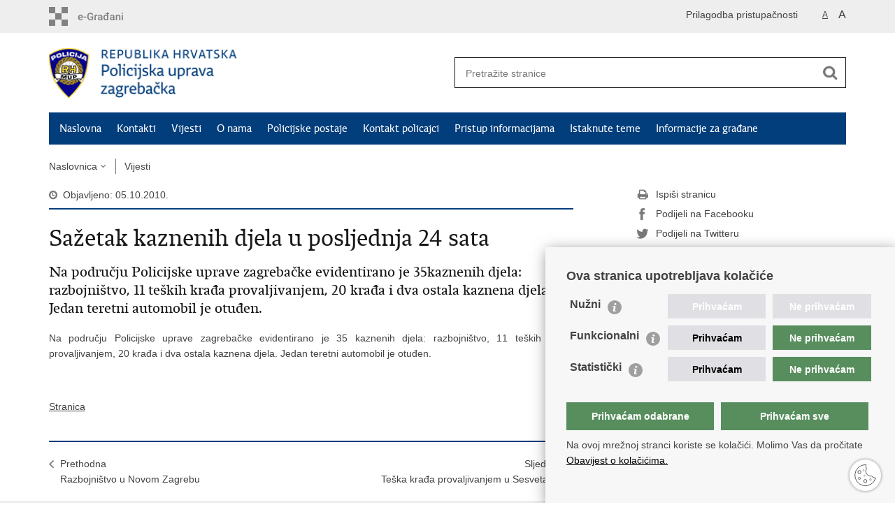

--- FILE ---
content_type: text/html; charset=utf-8
request_url: https://zagrebacka-policija.gov.hr/vijesti/45416
body_size: 4605
content:

<!DOCTYPE html>
<!--[if lt IE 7]>      <html class="no-js lt-ie9 lt-ie8 lt-ie7"> <![endif]-->
<!--[if IE 7]>         <html class="no-js lt-ie9 lt-ie8"> <![endif]-->
<!--[if IE 8]>         <html class="no-js lt-ie9"> <![endif]-->
<!--[if gt IE 8]><!--> <html class="no-js"> <!--<![endif]-->
    <head>
        <meta charset="utf-8" />
        <title>Policijska uprava zagrebačka - Sažetak kaznenih djela u posljednja 24 sata</title>
         
        <meta name="keywords" content="" />
        
		<meta name="description" content="Na području Policijske uprave zagrebačke evidentirano je 35kaznenih djela: razbojni&scaron;tvo, 11 te&scaron;kih krađa provaljivanjem, 20 krađa i dva ostala kaznena djela. Jedan teretni automobil je otuđen.
 " />
		
        <meta name="viewport" content="width=device-width, initial-scale=1.0, maximum-scale=1.0, minimum-scale=1.0, user-scalable=no" />
		<link rel="shortcut icon" type="image/x-icon" href="/favicons/favicon_vlada.ico" />
        

        <link rel="stylesheet" href="/Content/gd-cookie.css" media="all">
        <script src="/Scripts/gd-cookie.js"></script>
		
		<meta property="og:title" content="Sažetak kaznenih djela u posljednja 24 sata" />
		<meta property="og:type" content="website" />
		<meta property="og:site_name" content="zagrebacka-policija.gov.hr"/>
		<meta name="twitter:card" content="summary" />
		<meta name="twitter:site" content="@VladaRH" />
		<meta name="twitter:title" content="Sažetak kaznenih djela u posljednja 24 sata" />
		
		<meta property="og:description" content="Na području Policijske uprave zagrebačke evidentirano je 35kaznenih djela: razbojni&scaron;tvo, 11 te&scaron;kih krađa provaljivanjem, 20 krađa i dva ostala kaznena djela. Jedan teretni automobil je otuđen.
 " />
		<meta name="twitter:description" content="Na području Policijske uprave zagrebačke evidentirano je 35kaznenih djela: razbojni&scaron;tvo, 11 te&scaron;kih krađa provaljivanjem, 20 krađa i dva ostala kaznena djela. Jedan teretni automobil je otuđen.
 " />
		
	    <meta property="og:image" content="https://zagrebacka-policija.gov.hr/img/govhr_logo.png" />	
	    <meta name="twitter:image" content="https://zagrebacka-policija.gov.hr/img/govhr_logo.png" />
	    
		 <script>
        	var prefix='/';
        </script>
        
		<link rel="stylesheet" href="/css/normalize.css" />
		<link rel="stylesheet" href="/css/bootstrap.min.css" />
        <link rel="stylesheet" href="/css/main.css" />
		<link rel="stylesheet" href="/fonts/fonts.css" />
		<link rel="stylesheet" href="/css/jquery-ui-1.9.2.custom.css" />
        <link rel="stylesheet" href="/css/default.css" />
        <link rel="stylesheet" href="/css/stil_mu.css" /> 
		<link rel="stylesheet" href="/css/refineslide.css" />
		<link rel="stylesheet" href="/fancybox/jquery.fancybox-1.3.4.css" />
		<link rel="stylesheet" href="/player/mediaelementplayer.min.css" />
		
        
        <script>
        var lng="";
        </script>
        
        
        <script src="/js/modernizr-2.6.2-respond-1.1.0.min.js"></script>
		<script src="/js/jquery-1.8.2.min.js"></script>
		<script src="/js/jquery.cookie.js"></script>
		<script src="/js/jquery.easing.1.3.js"></script> 
		<script src="/js/jquery-ui-1.9.2.custom.js"></script>
		<script src="/js/jquery.refineslide.js"></script>
        <script src="/js/fluidvids.js"></script>
		<script src="/fancybox/jquery.mousewheel-3.0.4.pack.js"></script>
        <script src="/fancybox/jquery.fancybox-1.3.4.pack.js"></script>
        <script src="/player/mediaelement-and-player.min.js"></script>
        <script src="/js/script.js"></script>
		
        <!-- Global site tag (gtag.js) - Google Analytics -->
		<script async src="https://www.googletagmanager.com/gtag/js?id=UA-133739623-8"></script>
		<script>
  			window.dataLayer = window.dataLayer || [];
  			function gtag(){dataLayer.push(arguments);}
  			gtag('js', new Date());

  			gtag('config', 'UA-133739623-8');
		</script>

    </head>
    <body>
    	<div id="skiptocontent">
			<a href="#content" class="element-invisible element-focusable">Preskoči na glavni sadržaj</a>
		</div>
		
    	
		<header>
			<div class="head_nav">
				<div class="center">
					<a href="https://gov.hr/" class="logoSmall" title="e-Građani"> </a>
                    <ul class="head_social">
                        <li><a target="_blank" href="https://www.facebook.com/wwwvladahr" class="fb_icon" title="Facebook Vlade RH"> </a></li>
                        <li><a target="_blank" href="https://twitter.com/VladaRH" class="tw_icon" title="Twitter Vlade RH"> </a></li>
                        <li><a target="_blank" href="https://www.youtube.com/user/wwwvladahr" class="yt_icon" title="Youtube kanal Vlade RH"> </a></li>
                    </ul>
                    <div class="lang_select">
                        <select name="">
                            <option value="">Odaberite jezik</option>
                            <option value="">Hrvatski</option>
                            <option value="">English</option>
                        </select>
                    </div>
                    
                     <ul class="textSize">
                    	
                        <li class="txt_size_1"><a href="?big=0" class="active" title="Najmanja veličina teksta" tabindex="-1000">A</a></li>
                        <li class="txt_size_3"><a href="?big=1" title="Najveća veličina teksta" tabindex="-1000">A</a></li>
                        
                    </ul>
                    <ul class="impaired">
                    	
                    		<li><a href="?impaired=1" title="Prilagodba pristupačnosti" tabindex="-1000">Prilagodba pristupačnosti</a></li>
                    	
                       
                    </ul>
				</div>
				<div class="clear"></div>
			</div>
			<div class="center">
				<div class="logo_search_content">
					<a href="/" class="logo" title="Naslovnica"></a>
					<div class="topnav_icon"><a href="javascript:;" id="show_menu" title="Izbornik">&nbsp;</a></div> 
					<div class="search">
						<form action="/rezultati-pretrazivanja/49" method="GET" role="search">
						<input type="search" name="pojam" id="pojam" class="search_input" placeholder="Pretražite stranice" aria-label="Unesite pojam za pretraživanje" /><input type="submit" class="search_btn" value=" " id="btnPretrazi" aria-label="Pokreni pretraživanje"/>
						</form>
					</div>
				</div>
				<nav class="topnav" role="navigation" aria-label="glavna navigacija" id="menu">
					<div class="close" id="hide_menu"> </div>
					<ul>
                        <li><a  href='/naslovna/7'>Naslovna</a></li><li><a  href='/kontakti/101350'>Kontakti</a></li><li><a class='active' href='/vijesti/8'>Vijesti</a></li><li><a  href='/o-nama/9'>O nama</a></li><li><a  href='/policijske-postaje/87'>Policijske postaje</a></li><li><a  href='/kontakt-policajci/88'>Kontakt policajci</a></li><li><a  href='/pristup-informacijama/16'>Pristup informacijama</a></li><li><a  href='/istaknute-teme/11'>Istaknute teme</a></li><li><a  href='/informacije-za-gradjane/77424'>Informacije za građane</a></li>
					</ul>
					<div class="clear"></div>
				</nav>
			</div>
			<div class="clear"></div>
		</header>
		
			
		<div class="center">
		
			<div class="breadcrumbs">
				<ul>
				<li><a href="/" class="has_subs">Naslovnica</a>
					<div class="bc_drop">
						<ul>
                            <li><a  href='/naslovna/7'>Naslovna</a></li><li><a  href='/kontakti/101350'>Kontakti</a></li><li><a class='active' href='/vijesti/8'>Vijesti</a></li><li><a  href='/o-nama/9'>O nama</a></li><li><a  href='/policijske-postaje/87'>Policijske postaje</a></li><li><a  href='/kontakt-policajci/88'>Kontakt policajci</a></li><li><a  href='/pristup-informacijama/16'>Pristup informacijama</a></li><li><a  href='/istaknute-teme/11'>Istaknute teme</a></li><li><a  href='/informacije-za-gradjane/77424'>Informacije za građane</a></li>
						</ul>
					</div>
				</li> 
				<li><a href='/vijesti/8'>Vijesti</a></li>
				
                </ul>
			</div>
			
		</div>

		<div class="center">
			

			<div class="content article_content" id="content" tabindex="-1" role="main">

				<div class="article_left">
				
					<div class="article_info">
						<ul>
                            <li class="time_info">Objavljeno: 05.10.2010.</li> 
						</ul>
					</div>
			
					<h1>Sažetak kaznenih djela u posljednja 24 sata</h1>
					
					<div class="page_content">
					
						
						<h3>Na području Policijske uprave zagrebačke evidentirano je 35kaznenih djela: razbojni&scaron;tvo, 11 te&scaron;kih krađa provaljivanjem, 20 krađa i dva ostala kaznena djela. Jedan teretni automobil je otuđen.
 </h3>
						<p style="text-align: justify;">
	Na podru&#269;ju Policijske uprave zagreba&#269;ke evidentirano je 35 kaznenih djela: razbojni&scaron;tvo, 11 te&scaron;kih kra&#273;a provaljivanjem, 20 kra&#273;a i dva ostala kaznena djela. Jedan teretni automobil je otu&#273;en.&nbsp;</p>


                        <br><br><div class='clear'> </div><a href='/vijesti/8?tip='>Stranica</a>
					</div>

					<div class='article_prev_next'><div class='prev_link'><a href='/vijesti/45444'>Prethodna<br />Razbojništvo u Novom Zagrebu</a></div><div class='next_link'><a href='/vijesti/45417'>Sljedeća<br />Teška krađa provaljivanjem u Sesvetama</a></div></div>	 
				</div>
				
				<div class="article_right">
					
					
					
					<div class="social_box">
						<ul> 
						<li><a href="/print.aspx?id=45416&amp;url=print"><span class="print_icon"></span>Ispiši stranicu</a></li>
						<li><a href="http://www.facebook.com/sharer.php?u=https://zagrebacka-policija.gov.hr/vijesti/45416"><span class="fb_icon"></span>Podijeli na Facebooku</a></li>
						<li><a href="http://twitter.com/share?text=Sažetak kaznenih djela u posljednja 24 sata&amp;url=https://zagrebacka-policija.gov.hr/vijesti/45416"><span class="tw_icon"></span>Podijeli na Twitteru</a></li>
						</ul>
					</div>
				 
				</div>
				
				<div class="clear"> </div> 
				
			</div>	
			
		</div>	

		<div class="space_44"> </div>

		

		<footer class="footer">

			<div class="center">
				<div class='footer_col1'><h2>e-Građani</h2><nav><ul>
    <li><a href="https://pretinac.gov.hr/KorisnickiPretinac/eGradani.html" target="_blank">e-Građani</a></li>
    <li><a href="https://savjetovanja.gov.hr/" target="_blank">e-Savjetovanja</a></li>
    <li><a href="https://data.gov.hr/" target="_blank">Portal otvorenih podataka RH</a></li>
    <li><a href="https://izvoz.gov.hr/" target="_blank">Izvozni portal</a></li>
   
</ul>
</nav></div><div class='footer_col2'><h2>Pristup informacijama</h2><nav><ul>
	<li><a href="https://mup.gov.hr/pristup-informacijama-16/sluzbenik-za-informiranje/pravo-na-pristup-informacijama/147920" target="_blank">Pravo na pristup informacijama</a></li>
	<li><a href="https://mup.gov.hr/pristup-informacijama-16/savjetovanje-sa-zainteresiranom-javnoscu-221/221">Savjetovanje</a></li>
	<li><a href="https://mup.gov.hr/zastita-osobnih-podataka/222">Zaštita osobnih podataka</a></li>
	<li><a href="https://zagrebacka-policija.gov.hr/natjecaji/75061">Zapošljavanje</a></li>
	<li><a href="https://mup.gov.hr/pristup-informacijama/zaposljavanje-i-skolovanje/skolovanje/225">Školovanje</a></li>
</ul>
</nav></div><div class='footer_col3'><h2>Važne poveznice</h2><nav><ul>
	<li><a href="https://mup.gov.hr/" target="_blank">Ministarstvo unutarnjih poslova</a></li>
	<li><a href="https://mup.gov.hr/o-nama-9/korisne-poveznice/sindikati-282096/282096">Sindikati</a></li>
	<li><a href="https://mup.gov.hr/o-nama-9/korisne-poveznice/udruge-282002/282002">Udruge</a></li>
	<li><a href="http://www.dzmup.hr/" target="_blank">Dom zdravlja MUP-a</a></li>
	<li><a href="https://policijska-akademija.gov.hr/" target="_blank">Policijska akademija</a></li>
	<li><a href="https://muzej-policije.gov.hr/" target="_blank">Muzej policije</a></li>
	<li><a href="https://zaklada-policijske-solidarnosti.gov.hr/" target="_blank">Zaklada policijske solidarnosti</a></li>
	<li><a href="https://forenzika.gov.hr/" target="_blank">Centar za forenzična ispitivanja, istraživanja i vještačenja &quot;Ivan Vučetić&quot;</a></li>
	<li><a href="https://policija.gov.hr/policijske-uprave/104" target="_blank">Policijske uprave</a></li>
</ul>
</nav></div>
			</div>

			<div class="clear"></div>

		</footer>
        

        <footer class="footer_gov">
		
			<div class="center">
			
				<div class="footer_vrh">
					<a href="javascript:;" onClick="$('html, body').animate({ scrollTop: 0 }, 'slow');">Povratak na vrh</a>
				</div>
			
				<div class="footer_cp">
					Copyright &copy; 2026 Policijska uprava zagrebačka. <a href="/uvjeti-koristenja/76">Uvjeti korištenja</a>.&nbsp;<a href="/izjava-o-pristupacnosti/84520">Izjava o pristupačnosti</a>.
				</div>
				
				<div class="footer_col4">
					<nav>
						<ul>
						<!--<li><a target="_blank" href="https://hr-hr.facebook.com/pages/Ministarstvo-Unutarnjih-Poslova-MUP/216620815073208" title="Facebook"><span class="fb_icon"></span></a></li>-->
						<li><a target="_blank" href="https://twitter.com/mup_rh" title="Twitter"><span class="tw_icon"></span></a></li>
						<li><a target="_blank" href="https://www.youtube.com/user/muptv192" title="YouTube"><span class="yt_icon"></span></a></li>
						<li><a target="_blank" href="https://www.flickr.com/photos/144890974@N03/" title="Flickr"><span class="fc_icon"></span></a></li>
						<!--<li><a target="_blank" href="https://www.instagram.com/mup_rh/" title="Instagram"><span class="in_icon"></span></a></li>-->
                        <li><a target="_blank" href="https://www.linkedin.com/company/muprh" title="Linkedin"><span class="li_icon"></span></a></li>
						</ul> 
					</nav>
				</div>
				
			</div>
			
			<div class="clear"></div>
			
		</footer>	
		
    </body>
</html>
